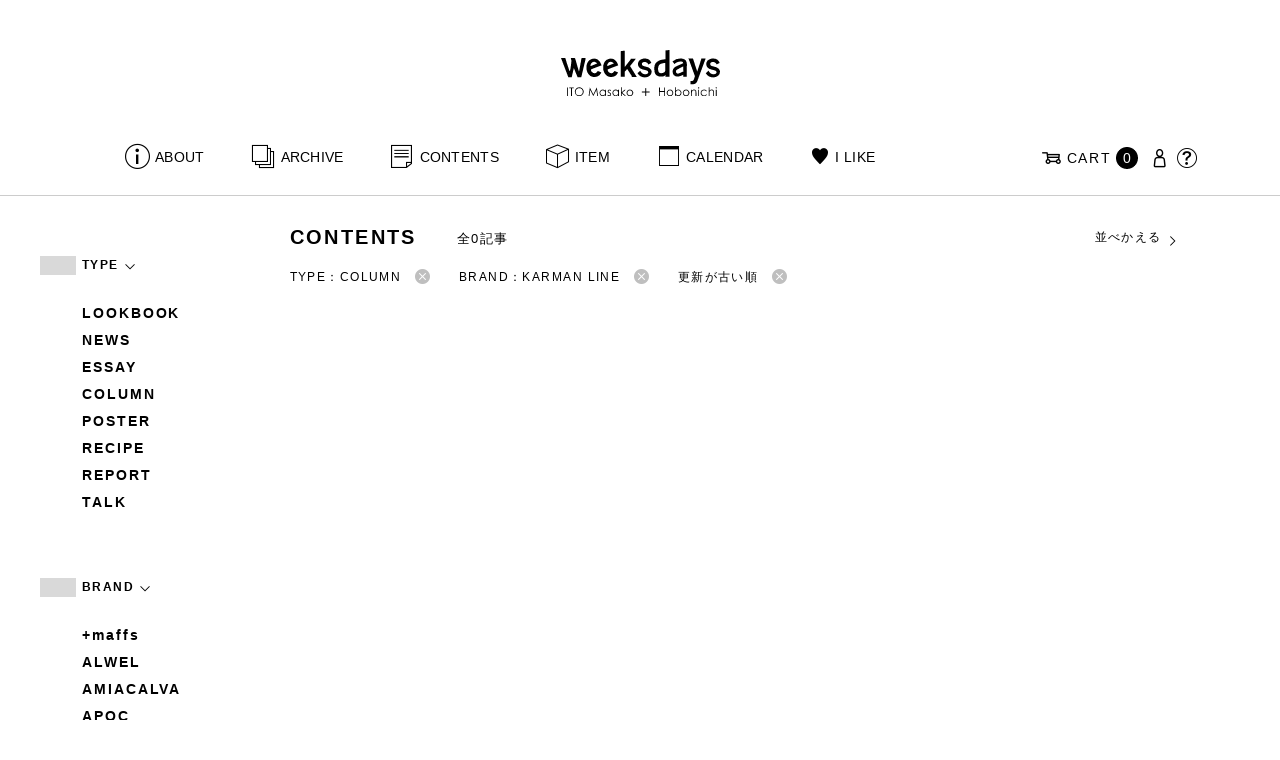

--- FILE ---
content_type: text/html; charset=UTF-8
request_url: https://www.1101.com/n/weeksdays/contents/type/interview?brand=karman-line&type=column&order=ASC
body_size: 7491
content:
<!DOCTYPE html>
<html lang="ja"
	itemscope 
	itemtype="http://schema.org/WebSite" 
	prefix="og: http://ogp.me/ns#" >
<head>
<meta charset="UTF-8">
<meta name="viewport" content="width=device-width, initial-scale=1">
<title>コラム - weeksdays</title>
		<script type="text/javascript">
		var ajaxurl = 'https://contents-manage.1101.com/n/weeksdays/wp-admin/admin-ajax.php';
		</script>
		
<!-- All in One SEO Pack 2.6.1 by Michael Torbert of Semper Fi Web Designob_start_detected [-1,-1] -->
<meta name="description"  content="weeksdays。「ウィークスデイズ」と読みます。スタイリストの伊藤まさこさんがプロデュースする、「ほぼ日」の中にあるお店の名前です。ここに並ぶのは、衣食住を中心に、毎日をごきげんに過ごすためのあらゆるもの。ここでしか手に入らないものが、いっぱいですよ。" />

<!-- /all in one seo pack -->
<link rel='dns-prefetch' href='//s.w.org' />
<link rel="alternate" type="application/rss+xml" title="weeksdays &raquo; コラム 記事種別 Feed" href="https://www.1101.com/n/weeksdays/contents/type/column/feed" />
<link rel='stylesheet' id='common-css-css'  href='https://www.1101.com/n/weeksdays/wp-content/themes/weeksdays/css/common.css?ver=2025082111' type='text/css' media='all' />
<link rel='stylesheet' id='icon-css-css'  href='https://www.1101.com/n/weeksdays/wp-content/themes/weeksdays/css/icon.css?ver=2025020122' type='text/css' media='all' />
<link rel='stylesheet' id='font-awesome-css'  href='https://www.1101.com/common/css/font-awesome.min.css' type='text/css' media='all' />
<link rel='stylesheet' id='list-css-css'  href='https://www.1101.com/n/weeksdays/wp-content/themes/weeksdays/css/list.css?ver=2022072815' type='text/css' media='all' />
<link rel='stylesheet' id='entry-css-css'  href='https://www.1101.com/n/weeksdays/wp-content/themes/weeksdays/css/entry.css?ver=2025050213' type='text/css' media='all' />
<!-- Google Tag Manager -->
<script>(function(w,d,s,l,i){w[l]=w[l]||[];w[l].push({'gtm.start':
new Date().getTime(),event:'gtm.js'});var f=d.getElementsByTagName(s)[0],
j=d.createElement(s),dl=l!='dataLayer'?'&l='+l:'';j.async=true;j.src=
'https://www.googletagmanager.com/gtm.js?id='+i+dl;f.parentNode.insertBefore(j,f);
})(window,document,'script','dataLayer','GTM-MPV974L');</script>
<!-- End Google Tag Manager -->
</head>
<body class="archive tax-type term-column term-38">
      <div class="head">
      <header class="header"><a class="spmenu" id="spmenu"><span></span><span></span><span></span></a><a class="logo-weeksdays" href="https://www.1101.com/n/weeksdays/"><img src="https://www.1101.com/n/weeksdays/wp-content/themes/weeksdays/img/logo_weeksdays.svg"></a></header>
      <nav class="nav nav__head">
   <ul class="nav nav__main" id="nav__main">
      <li><a class="wdicon wdicon-about" href="https://www.1101.com/n/weeksdays/about">ABOUT</a></li>
      <li><a class="wdicon wdicon-archive" href="https://www.1101.com/n/weeksdays/archive">ARCHIVE</a></li>
      <li><a class="wdicon wdicon-contents" href="https://www.1101.com/n/weeksdays/contents">CONTENTS</a></li>
      <li><a class="wdicon wdicon-item" href="https://www.1101.com/n/weeksdays/item?stock=1">ITEM</a></li>
      <li><a class="wdicon wdicon-calendar" href="https://www.1101.com/n/weeksdays/calendar">CALENDAR</a></li>
      <li><a class="wdicon wdicon-ilike-active" href="https://www.1101.com/n/weeksdays/ilike">I LIKE</a></li>
      <li><a class="wdicon wdicon-myaccount" href="https://www.1101.com/note/open">MY ACCOUNT</a></li>
      <li><a class="wdicon wdicon-help" href="http://help.1101.com/store/help/">HELP</a></li>
   </ul>
   <ul class="nav nav__sub">
      <li><a class="cart wdicon wdicon-cart" href="https://www.1101.com/store/cart/"><span class="carttxt">CART</span><span class="cartnum">0</span></a></li>
      <li><a class="wdicon wdicon-myaccount" href="https://www.1101.com/note/open"></a></li>
      <li><a class="wdicon wdicon-help" href="https://help.1101.com/store/help/"></a></li>
   </ul>
</nav>
          </div>
  

<div class="container">
  <main class="list">
    <aside class="list__side">
      <nav class="listnav pc">
        <h2 class="listnav__ttl">TYPE<i class="wdicon wdicon-arrowdown"></i></h2>
        <div class="listnav__container">
          <ul class="listnav__list">
                        <li><a href="/n/weeksdays/contents/type/interview?brand=karman-line&type=lookbook&order=ASC">LOOKBOOK</a></li>
                        <li><a href="/n/weeksdays/contents/type/interview?brand=karman-line&type=news&order=ASC">NEWS</a></li>
                        <li><a href="/n/weeksdays/contents/type/interview?brand=karman-line&type=essay&order=ASC">ESSAY</a></li>
                        <li><a href="/n/weeksdays/contents/type/interview?brand=karman-line&type=column&order=ASC">COLUMN</a></li>
                        <li><a href="/n/weeksdays/contents/type/interview?brand=karman-line&type=poster&order=ASC">POSTER</a></li>
                        <li><a href="/n/weeksdays/contents/type/interview?brand=karman-line&type=recipe&order=ASC">RECIPE</a></li>
                        <li><a href="/n/weeksdays/contents/type/interview?brand=karman-line&type=report&order=ASC">REPORT</a></li>
                        <li><a href="/n/weeksdays/contents/type/interview?brand=karman-line&type=talk&order=ASC">TALK</a></li>
                      </ul>
        </div>
        <h2 class="listnav__ttl">BRAND<i class="wdicon wdicon-arrowdown"></i></h2>
        <div class="listnav__container">
          <ul class="listnav__list">
                        <li><a href="/n/weeksdays/contents/type/interview?brand=maffs&type=column&order=ASC">+maffs</a></li>
                        <li><a href="/n/weeksdays/contents/type/interview?brand=alwel&type=column&order=ASC">ALWEL</a></li>
                        <li><a href="/n/weeksdays/contents/type/interview?brand=amiacalva&type=column&order=ASC">AMIACALVA</a></li>
                        <li><a href="/n/weeksdays/contents/type/interview?brand=apoc&type=column&order=ASC">APOC</a></li>
                        <li><a href="/n/weeksdays/contents/type/interview?brand=gogou&type=column&order=ASC">Atelier 五號</a></li>
                        <li><a href="/n/weeksdays/contents/type/interview?brand=bari&type=column&order=ASC">BARI</a></li>
                        <li><a href="/n/weeksdays/contents/type/interview?brand=bellemain&type=column&order=ASC">BELLEMAIN</a></li>
                        <li><a href="/n/weeksdays/contents/type/interview?brand=bonbonstore&type=column&order=ASC">BonBonStore</a></li>
                        <li><a href="/n/weeksdays/contents/type/interview?brand=bouquet_de_lune&type=column&order=ASC">BOUQUET de L'UNE</a></li>
                        <li><a href="/n/weeksdays/contents/type/interview?brand=brancbranc&type=column&order=ASC">branc branc</a></li>
                        <li><a href="/n/weeksdays/contents/type/interview?brand=bybasics&type=column&order=ASC">by basics</a></li>
                        <li><a href="/n/weeksdays/contents/type/interview?brand=catworth&type=column&order=ASC">CATWORTH</a></li>
                        <li><a href="/n/weeksdays/contents/type/interview?brand=chisaki&type=column&order=ASC">chisaki</a></li>
                        <li><a href="/n/weeksdays/contents/type/interview?brand=ci-va&type=column&order=ASC">CI-VA</a></li>
                        <li><a href="/n/weeksdays/contents/type/interview?brand=cogthebigsmoke&type=column&order=ASC">COGTHEBIGSMOKE</a></li>
                        <li><a href="/n/weeksdays/contents/type/interview?brand=cohan&type=column&order=ASC">cohan</a></li>
                        <li><a href="/n/weeksdays/contents/type/interview?brand=converse&type=column&order=ASC">CONVERSE</a></li>
                        <li><a href="/n/weeksdays/contents/type/interview?brand=dean-deluca&type=column&order=ASC">DEAN &amp; DELUCA</a></li>
                        <li><a href="/n/weeksdays/contents/type/interview?brand=dress-herself&type=column&order=ASC">DRESS HERSELF</a></li>
                        <li><a href="/n/weeksdays/contents/type/interview?brand=duende&type=column&order=ASC">DUENDE</a></li>
                        <li><a href="/n/weeksdays/contents/type/interview?brand=fatimamorocco&type=column&order=ASC">Fatima Morocco</a></li>
                        <li><a href="/n/weeksdays/contents/type/interview?brand=fog-linen-work&type=column&order=ASC">fog linen work</a></li>
                        <li><a href="/n/weeksdays/contents/type/interview?brand=fua&type=column&order=ASC">FUA accessory</a></li>
                        <li><a href="/n/weeksdays/contents/type/interview?brand=germantrainer&type=column&order=ASC">GERMAN TRAINER</a></li>
                        <li><a href="/n/weeksdays/contents/type/interview?brand=harriss&type=column&order=ASC">Harriss</a></li>
                        <li><a href="/n/weeksdays/contents/type/interview?brand=harriss-grace&type=column&order=ASC">HARRISS GRACE</a></li>
                        <li><a href="/n/weeksdays/contents/type/interview?brand=henri&type=column&order=ASC">HENRI</a></li>
                        <li><a href="/n/weeksdays/contents/type/interview?brand=himie&type=column&order=ASC">himie</a></li>
                        <li><a href="/n/weeksdays/contents/type/interview?brand=honnete&type=column&order=ASC">Honnete</a></li>
                        <li><a href="/n/weeksdays/contents/type/interview?brand=irose&type=column&order=ASC">i ro se</a></li>
                        <li><a href="/n/weeksdays/contents/type/interview?brand=jins&type=column&order=ASC">JINS</a></li>
                        <li><a href="/n/weeksdays/contents/type/interview?brand=johnbull&type=column&order=ASC">JOHNBULL</a></li>
                        <li><a href="/n/weeksdays/contents/type/interview?brand=karman-line&type=column&order=ASC">KARMAN LINE</a></li>
                        <li><a href="/n/weeksdays/contents/type/interview?brand=kente&type=column&order=ASC">KEnTe</a></li>
                        <li><a href="/n/weeksdays/contents/type/interview?brand=lune&type=column&order=ASC">L'UNE</a></li>
                        <li><a href="/n/weeksdays/contents/type/interview?brand=lepivot&type=column&order=ASC">Le pivot</a></li>
                        <li><a href="/n/weeksdays/contents/type/interview?brand=leret-h&type=column&order=ASC">LERET.H</a></li>
                        <li><a href="/n/weeksdays/contents/type/interview?brand=less-by-gabriele-riva-kanako-sakakura&type=column&order=ASC">LESS by Gabriele Riva &amp; Kanako Sakakura</a></li>
                        <li><a href="/n/weeksdays/contents/type/interview?brand=livrer-yokohama&type=column&order=ASC">LIVRER YOKOHAMA</a></li>
                        <li><a href="/n/weeksdays/contents/type/interview?brand=luckywood&type=column&order=ASC">LUCKYWOOD</a></li>
                        <li><a href="/n/weeksdays/contents/type/interview?brand=lue&type=column&order=ASC">Lue</a></li>
                        <li><a href="/n/weeksdays/contents/type/interview?brand=ma-to-wa&type=column&order=ASC">ma.to.wa</a></li>
                        <li><a href="/n/weeksdays/contents/type/interview?brand=magicfelt&type=column&order=ASC">magicfelt</a></li>
                        <li><a href="/n/weeksdays/contents/type/interview?brand=maison-nh-paris&type=column&order=ASC">MAISON N.H PARIS</a></li>
                        <li><a href="/n/weeksdays/contents/type/interview?brand=manipuri&type=column&order=ASC">manipuri</a></li>
                        <li><a href="/n/weeksdays/contents/type/interview?brand=meyame&type=column&order=ASC">MEYAME</a></li>
                        <li><a href="/n/weeksdays/contents/type/interview?brand=miithaaii&type=column&order=ASC">miiThaaii</a></li>
                        <li><a href="/n/weeksdays/contents/type/interview?brand=mojito&type=column&order=ASC">MOJITO</a></li>
                        <li><a href="/n/weeksdays/contents/type/interview?brand=nooy&type=column&order=ASC">nooy</a></li>
                        <li><a href="/n/weeksdays/contents/type/interview?brand=oru&type=column&order=ASC">oru</a></li>
                        <li><a href="/n/weeksdays/contents/type/interview?brand=osaji&type=column&order=ASC">OSAJI</a></li>
                        <li><a href="/n/weeksdays/contents/type/interview?brand=owenbarry&type=column&order=ASC">Owen Barry</a></li>
                        <li><a href="/n/weeksdays/contents/type/interview?brand=phd&type=column&order=ASC">P.H.DESIGNS</a></li>
                        <li><a href="/n/weeksdays/contents/type/interview?brand=pageaeree&type=column&order=ASC">pageaérée</a></li>
                        <li><a href="/n/weeksdays/contents/type/interview?brand=quitan&type=column&order=ASC">quitan</a></li>
                        <li><a href="/n/weeksdays/contents/type/interview?brand=rappeler&type=column&order=ASC">RaPPELER</a></li>
                        <li><a href="/n/weeksdays/contents/type/interview?brand=rattarattarr&type=column&order=ASC">RATTA RATTARR</a></li>
                        <li><a href="/n/weeksdays/contents/type/interview?brand=roros-tweed&type=column&order=ASC">ROROS TWEED</a></li>
                        <li><a href="/n/weeksdays/contents/type/interview?brand=saitowood&type=column&order=ASC">SAITO WOOD</a></li>
                        <li><a href="/n/weeksdays/contents/type/interview?brand=saqui&type=column&order=ASC">SAQUI</a></li>
                        <li><a href="/n/weeksdays/contents/type/interview?brand=saro&type=column&order=ASC">SARO</a></li>
                        <li><a href="/n/weeksdays/contents/type/interview?brand=satomi-kawakita-jewelry&type=column&order=ASC">Satomi Kawakita Jewelry</a></li>
                        <li><a href="/n/weeksdays/contents/type/interview?brand=sayaka-davis&type=column&order=ASC">SAYAKA DAVIS</a></li>
                        <li><a href="/n/weeksdays/contents/type/interview?brand=seven-by-seven&type=column&order=ASC">SEVEN BY SEVEN</a></li>
                        <li><a href="/n/weeksdays/contents/type/interview?brand=sghr&type=column&order=ASC">Sghr スガハラ</a></li>
                        <li><a href="/n/weeksdays/contents/type/interview?brand=shozo-coffee&type=column&order=ASC">SHOZO COFFEE</a></li>
                        <li><a href="/n/weeksdays/contents/type/interview?brand=sloane&type=column&order=ASC">SLOANE</a></li>
                        <li><a href="/n/weeksdays/contents/type/interview?brand=spelta&type=column&order=ASC">SPELTA</a></li>
                        <li><a href="/n/weeksdays/contents/type/interview?brand=stampanddiary&type=column&order=ASC">STAMP AND DIARY</a></li>
                        <li><a href="/n/weeksdays/contents/type/interview?brand=stilmoda&type=column&order=ASC">Stilmoda</a></li>
                        <li><a href="/n/weeksdays/contents/type/interview?brand=sunspel&type=column&order=ASC">SUNSPEL</a></li>
                        <li><a href="/n/weeksdays/contents/type/interview?brand=t-yamai-paris&type=column&order=ASC">t.yamai paris</a></li>
                        <li><a href="/n/weeksdays/contents/type/interview?brand=talo&type=column&order=ASC">talo</a></li>
                        <li><a href="/n/weeksdays/contents/type/interview?brand=tampico&type=column&order=ASC">TAMPICO</a></li>
                        <li><a href="/n/weeksdays/contents/type/interview?brand=tandem&type=column&order=ASC">TANDEM</a></li>
                        <li><a href="/n/weeksdays/contents/type/interview?brand=tembea&type=column&order=ASC">TEMBEA</a></li>
                        <li><a href="/n/weeksdays/contents/type/interview?brand=thecare&type=column&order=ASC">The care</a></li>
                        <li><a href="/n/weeksdays/contents/type/interview?brand=the-library&type=column&order=ASC">THE LIBRARY</a></li>
                        <li><a href="/n/weeksdays/contents/type/interview?brand=titles&type=column&order=ASC">TITLES</a></li>
                        <li><a href="/n/weeksdays/contents/type/interview?brand=trippen&type=column&order=ASC">trippen</a></li>
                        <li><a href="/n/weeksdays/contents/type/interview?brand=uka&type=column&order=ASC">uka</a></li>
                        <li><a href="/n/weeksdays/contents/type/interview?brand=veloz&type=column&order=ASC">VELOZ</a></li>
                        <li><a href="/n/weeksdays/contents/type/interview?brand=vincent_pradier&type=column&order=ASC">VINCENT PRADIER</a></li>
                        <li><a href="/n/weeksdays/contents/type/interview?brand=warangwayan&type=column&order=ASC">warang wayan</a></li>
                        <li><a href="/n/weeksdays/contents/type/interview?brand=weeksdays&type=column&order=ASC">weeksdays</a></li>
                        <li><a href="/n/weeksdays/contents/type/interview?brand=yarmo&type=column&order=ASC">Yarmo</a></li>
                        <li><a href="/n/weeksdays/contents/type/interview?brand=yumiko_iihoshi_porcelain&type=column&order=ASC">yumiko iihoshi porcelain</a></li>
                        <li><a href="/n/weeksdays/contents/type/interview?brand=zattu&type=column&order=ASC">zattu</a></li>
                        <li><a href="/n/weeksdays/contents/type/interview?brand=nychairx&type=column&order=ASC">ニーチェアエックス</a></li>
                        <li><a href="/n/weeksdays/contents/type/interview?brand=yabukuguri&type=column&order=ASC">ヤブクグリ生活道具研究室</a></li>
                        <li><a href="/n/weeksdays/contents/type/interview?brand=%e4%b8%89%e4%b9%85%e5%b7%a5%e8%8a%b8&type=column&order=ASC">三久工芸</a></li>
                        <li><a href="/n/weeksdays/contents/type/interview?brand=%e4%b8%ad%e9%87%8c%e8%8a%b1%e5%ad%90&type=column&order=ASC">中里花子</a></li>
                        <li><a href="/n/weeksdays/contents/type/interview?brand=%e4%bc%8a%e8%97%a4%e7%92%b0&type=column&order=ASC">伊藤環</a></li>
                        <li><a href="/n/weeksdays/contents/type/interview?brand=yo&type=column&order=ASC">余[yo]</a></li>
                        <li><a href="/n/weeksdays/contents/type/interview?brand=kurashikiisyo_nodahoro&type=column&order=ASC">倉敷意匠×野田琺瑯</a></li>
                        <li><a href="/n/weeksdays/contents/type/interview?brand=%e5%8c%97%e3%81%ae%e4%bd%8f%e3%81%be%e3%81%84%e8%a8%ad%e8%a8%88%e7%a4%be&type=column&order=ASC">北の住まい設計社</a></li>
                        <li><a href="/n/weeksdays/contents/type/interview?brand=%e5%90%89%e5%b2%a1%e6%9c%a8%e5%b7%a5&type=column&order=ASC">吉岡木工</a></li>
                        <li><a href="/n/weeksdays/contents/type/interview?brand=%e5%b1%b1%e5%8f%a3%e5%92%8c%e5%ae%8f&type=column&order=ASC">山口和宏</a></li>
                        <li><a href="/n/weeksdays/contents/type/interview?brand=yamamototadamasa&type=column&order=ASC">山本忠正</a></li>
                        <li><a href="/n/weeksdays/contents/type/interview?brand=okazawa&type=column&order=ASC">岡澤悦子</a></li>
                        <li><a href="/n/weeksdays/contents/type/interview?brand=%e5%b3%b6%e3%82%8b%e3%82%8a%e5%ad%90&type=column&order=ASC">島るり子</a></li>
                        <li><a href="/n/weeksdays/contents/type/interview?brand=%e6%9d%89%e5%b7%a5%e5%a0%b4&type=column&order=ASC">杉工場</a></li>
                        <li><a href="/n/weeksdays/contents/type/interview?brand=azumaya&type=column&order=ASC">東屋</a></li>
                        <li><a href="/n/weeksdays/contents/type/interview?brand=stglass&type=column&order=ASC">松徳硝子</a></li>
                        <li><a href="/n/weeksdays/contents/type/interview?brand=%e6%9d%be%e6%9e%97%e8%aa%a0&type=column&order=ASC">松林誠</a></li>
                        <li><a href="/n/weeksdays/contents/type/interview?brand=%e6%9d%be%e9%87%8e%e5%b1%8b&type=column&order=ASC">松野屋</a></li>
                        <li><a href="/n/weeksdays/contents/type/interview?brand=%e6%9f%b3%e5%ae%97%e7%90%86&type=column&order=ASC">柳宗理</a></li>
                        <li><a href="/n/weeksdays/contents/type/interview?brand=keikoyuasa&type=column&order=ASC">湯浅景子</a></li>
                        <li><a href="/n/weeksdays/contents/type/interview?brand=tashirojun&type=column&order=ASC">田代淳</a></li>
                        <li><a href="/n/weeksdays/contents/type/interview?brand=%e7%a6%8f%e5%85%89%e5%b1%8b&type=column&order=ASC">福光屋</a></li>
                        <li><a href="/n/weeksdays/contents/type/interview?brand=takematayuichi&type=column&order=ASC">竹俣勇壱</a></li>
                        <li><a href="/n/weeksdays/contents/type/interview?brand=%e8%bc%aa%e5%b3%b6%e3%82%ad%e3%83%aa%e3%83%a2%e3%83%88&type=column&order=ASC">輪島キリモト</a></li>
                        <li><a href="/n/weeksdays/contents/type/interview?brand=%e9%87%8e%e7%94%b0%e7%90%ba%e7%91%af&type=column&order=ASC">野田琺瑯</a></li>
                        <li><a href="/n/weeksdays/contents/type/interview?brand=koseido&type=column&order=ASC">鋼正堂</a></li>
                      </ul>
        </div>
        <h2 class="listnav__ttl">検索する<i class="wdicon wdicon-arrowdown"></i></h2>
        <div class="listnav__container search">
          <form action="">
            <input type="hidden" name="type" value="column"><input type="hidden" name="brand" value="karman-line"><input type="hidden" name="order" value="ASC">            <div class="search__word">
              <div>
                <input class="search__box" type="text" size="20" placeholder="検索キーワード入力" name="s" value="">
              </div>
              <div>
                <input class="search__btn" type="submit" value="検索">
              </div>
            </div>
          </form>
        </div>
      </nav>
      <nav class="listnav sp">
        <h2 class="listnav__ttl listnav__drilldown">絞りこむ<i class="wdicon wdicon-arrowdown"></i></h2>
        <div class="listnav__drilldown__container">
          <form>
            <h2 class="listnav__subttl">ワード検索</h2>
            <div class="listnav__container search">
              <div class="search__word">
                <div>
                  <input class="search__box" type="text" size="20" placeholder="検索キーワード入力" name="s" value="">
                </div>
              </div>
            </div>
            <ul class="list__menu sp-flex">
              <li><a href="#"><span>TYPE</span><i class="wdicon wdicon-arrowdown"></i></a>
                <select name="type">
                  <option value="">すべての記事</option>
                                    <option value="lookbook">LOOKBOOK</option>
                                    <option value="news">NEWS</option>
                                    <option value="essay">ESSAY</option>
                                    <option value="column" selected>COLUMN</option>
                                    <option value="poster">POSTER</option>
                                    <option value="recipe">RECIPE</option>
                                    <option value="report">REPORT</option>
                                    <option value="talk">TALK</option>
                                  </select>
              </li>
              <li><a href="#"><span>BRAND</span><i class="wdicon wdicon-arrowdown"></i></a>
                <select name="brand">
                  <option value="">すべてのブランド</option>
                                    <option value="maffs">+maffs</option>
                                    <option value="alwel">ALWEL</option>
                                    <option value="amiacalva">AMIACALVA</option>
                                    <option value="apoc">APOC</option>
                                    <option value="gogou">Atelier 五號</option>
                                    <option value="bari">BARI</option>
                                    <option value="bellemain">BELLEMAIN</option>
                                    <option value="bonbonstore">BonBonStore</option>
                                    <option value="bouquet_de_lune">BOUQUET de L'UNE</option>
                                    <option value="brancbranc">branc branc</option>
                                    <option value="bybasics">by basics</option>
                                    <option value="catworth">CATWORTH</option>
                                    <option value="chisaki">chisaki</option>
                                    <option value="ci-va">CI-VA</option>
                                    <option value="cogthebigsmoke">COGTHEBIGSMOKE</option>
                                    <option value="cohan">cohan</option>
                                    <option value="converse">CONVERSE</option>
                                    <option value="dean-deluca">DEAN &amp; DELUCA</option>
                                    <option value="dress-herself">DRESS HERSELF</option>
                                    <option value="duende">DUENDE</option>
                                    <option value="fatimamorocco">Fatima Morocco</option>
                                    <option value="fog-linen-work">fog linen work</option>
                                    <option value="fua">FUA accessory</option>
                                    <option value="germantrainer">GERMAN TRAINER</option>
                                    <option value="harriss">Harriss</option>
                                    <option value="harriss-grace">HARRISS GRACE</option>
                                    <option value="henri">HENRI</option>
                                    <option value="himie">himie</option>
                                    <option value="honnete">Honnete</option>
                                    <option value="irose">i ro se</option>
                                    <option value="jins">JINS</option>
                                    <option value="johnbull">JOHNBULL</option>
                                    <option value="karman-line" selected>KARMAN LINE</option>
                                    <option value="kente">KEnTe</option>
                                    <option value="lune">L'UNE</option>
                                    <option value="lepivot">Le pivot</option>
                                    <option value="leret-h">LERET.H</option>
                                    <option value="less-by-gabriele-riva-kanako-sakakura">LESS by Gabriele Riva &amp; Kanako Sakakura</option>
                                    <option value="livrer-yokohama">LIVRER YOKOHAMA</option>
                                    <option value="luckywood">LUCKYWOOD</option>
                                    <option value="lue">Lue</option>
                                    <option value="ma-to-wa">ma.to.wa</option>
                                    <option value="magicfelt">magicfelt</option>
                                    <option value="maison-nh-paris">MAISON N.H PARIS</option>
                                    <option value="manipuri">manipuri</option>
                                    <option value="meyame">MEYAME</option>
                                    <option value="miithaaii">miiThaaii</option>
                                    <option value="mojito">MOJITO</option>
                                    <option value="nooy">nooy</option>
                                    <option value="oru">oru</option>
                                    <option value="osaji">OSAJI</option>
                                    <option value="owenbarry">Owen Barry</option>
                                    <option value="phd">P.H.DESIGNS</option>
                                    <option value="pageaeree">pageaérée</option>
                                    <option value="quitan">quitan</option>
                                    <option value="rappeler">RaPPELER</option>
                                    <option value="rattarattarr">RATTA RATTARR</option>
                                    <option value="roros-tweed">ROROS TWEED</option>
                                    <option value="saitowood">SAITO WOOD</option>
                                    <option value="saqui">SAQUI</option>
                                    <option value="saro">SARO</option>
                                    <option value="satomi-kawakita-jewelry">Satomi Kawakita Jewelry</option>
                                    <option value="sayaka-davis">SAYAKA DAVIS</option>
                                    <option value="seven-by-seven">SEVEN BY SEVEN</option>
                                    <option value="sghr">Sghr スガハラ</option>
                                    <option value="shozo-coffee">SHOZO COFFEE</option>
                                    <option value="sloane">SLOANE</option>
                                    <option value="spelta">SPELTA</option>
                                    <option value="stampanddiary">STAMP AND DIARY</option>
                                    <option value="stilmoda">Stilmoda</option>
                                    <option value="sunspel">SUNSPEL</option>
                                    <option value="t-yamai-paris">t.yamai paris</option>
                                    <option value="talo">talo</option>
                                    <option value="tampico">TAMPICO</option>
                                    <option value="tandem">TANDEM</option>
                                    <option value="tembea">TEMBEA</option>
                                    <option value="thecare">The care</option>
                                    <option value="the-library">THE LIBRARY</option>
                                    <option value="titles">TITLES</option>
                                    <option value="trippen">trippen</option>
                                    <option value="uka">uka</option>
                                    <option value="veloz">VELOZ</option>
                                    <option value="vincent_pradier">VINCENT PRADIER</option>
                                    <option value="warangwayan">warang wayan</option>
                                    <option value="weeksdays">weeksdays</option>
                                    <option value="yarmo">Yarmo</option>
                                    <option value="yumiko_iihoshi_porcelain">yumiko iihoshi porcelain</option>
                                    <option value="zattu">zattu</option>
                                    <option value="nychairx">ニーチェアエックス</option>
                                    <option value="yabukuguri">ヤブクグリ生活道具研究室</option>
                                    <option value="%e4%b8%89%e4%b9%85%e5%b7%a5%e8%8a%b8">三久工芸</option>
                                    <option value="%e4%b8%ad%e9%87%8c%e8%8a%b1%e5%ad%90">中里花子</option>
                                    <option value="%e4%bc%8a%e8%97%a4%e7%92%b0">伊藤環</option>
                                    <option value="yo">余[yo]</option>
                                    <option value="kurashikiisyo_nodahoro">倉敷意匠×野田琺瑯</option>
                                    <option value="%e5%8c%97%e3%81%ae%e4%bd%8f%e3%81%be%e3%81%84%e8%a8%ad%e8%a8%88%e7%a4%be">北の住まい設計社</option>
                                    <option value="%e5%90%89%e5%b2%a1%e6%9c%a8%e5%b7%a5">吉岡木工</option>
                                    <option value="%e5%b1%b1%e5%8f%a3%e5%92%8c%e5%ae%8f">山口和宏</option>
                                    <option value="yamamototadamasa">山本忠正</option>
                                    <option value="okazawa">岡澤悦子</option>
                                    <option value="%e5%b3%b6%e3%82%8b%e3%82%8a%e5%ad%90">島るり子</option>
                                    <option value="%e6%9d%89%e5%b7%a5%e5%a0%b4">杉工場</option>
                                    <option value="azumaya">東屋</option>
                                    <option value="stglass">松徳硝子</option>
                                    <option value="%e6%9d%be%e6%9e%97%e8%aa%a0">松林誠</option>
                                    <option value="%e6%9d%be%e9%87%8e%e5%b1%8b">松野屋</option>
                                    <option value="%e6%9f%b3%e5%ae%97%e7%90%86">柳宗理</option>
                                    <option value="keikoyuasa">湯浅景子</option>
                                    <option value="tashirojun">田代淳</option>
                                    <option value="%e7%a6%8f%e5%85%89%e5%b1%8b">福光屋</option>
                                    <option value="takematayuichi">竹俣勇壱</option>
                                    <option value="%e8%bc%aa%e5%b3%b6%e3%82%ad%e3%83%aa%e3%83%a2%e3%83%88">輪島キリモト</option>
                                    <option value="%e9%87%8e%e7%94%b0%e7%90%ba%e7%91%af">野田琺瑯</option>
                                    <option value="koseido">鋼正堂</option>
                                  </select>
              </li>
            </ul>
            <div class="search__container">
              <input class="search__btn search__btn-big" type="submit" name="" value="絞り込む">
            </div>
          </form>
          <h2 class="listnav__subttl">並べかえる</h2>
          <ul class="search__sort">
            <li><a href="/n/weeksdays/contents/type/interview?brand=karman-line&type=column&order=DESC">更新が新しい順</a></li>
            <li class="active"><a href="/n/weeksdays/contents/type/interview?brand=karman-line&type=column&order=ASC">更新が古い順</a></li>
          </ul>
        </div>
      </nav>
    </aside>
    <article class="list__articles">
      <div class="list__header">
        <div class="list__header-l">
          <h1 class="list__ttl">CONTENTS</h1>
          <div class="list__itemnum">全0記事</div>
        </div>
        <ul class="list__menu pc-flex">
          <li><a href="#">並べかえる<i class="wdicon wdicon-arrowdown"></i></a>
            <ul class="list__menu list__menu-child">
              <li><a href="/n/weeksdays/contents/type/interview?brand=karman-line&type=column&order=DESC">更新が新しい順</a></li>
              <li><a href="/n/weeksdays/contents/type/interview?brand=karman-line&type=column&order=ASC">更新が古い順</a></li>
            </ul>
          </li>
        </ul>
      </div>
      <ul class="list__drilldown"><li>TYPE：COLUMN<a href="/n/weeksdays/contents/type/interview?brand=karman-line&order=ASC"><i class="wdicon wdicon-close-circle"></i></a></li><li>BRAND：KARMAN LINE<a href="/n/weeksdays/contents/type/interview?type=column&order=ASC"><i class="wdicon wdicon-close-circle"></i></a></li><li>更新が古い順<a href="/n/weeksdays/contents/type/interview?brand=karman-line&type=column"><i class="wdicon wdicon-close-circle"></i></a></li></ul>              </main>
  <aside class="items">
  <div class="items-checked">
    <h2 class="items__ttl">CHECKED ITEMS</h2>
    <ul class="items__list items__list-checked"></ul>
  </div>
</aside>

      <footer class="footer">
        <div class="totop"><a class="wdicon wdicon-totop totop__icon" href="#pagetop"></a></div>
        <nav class="nav__foot">
          <ul class="nav__foot__list">
            <li class="instagram"><a class="wdicon wdicon-instagram" href="https://www.instagram.com/weeksdays_official/">instagram</a></li>
            <li class="share"><span>SHARE</span>
            <ul>
              <li class="twitter"><a class="wdicon wdicon-twitter" href="https://twitter.com/intent/tweet?text=weeksdays%EF%BC%88%E3%82%A6%E3%82%A3%E3%83%BC%E3%82%AF%E3%82%B9%E3%83%87%E3%82%A4%E3%82%BA%EF%BC%89%E3%81%AF%E3%80%81%E3%82%B9%E3%82%BF%E3%82%A4%E3%83%AA%E3%82%B9%E3%83%88%E3%81%AE%E4%BC%8A%E8%97%A4%E3%81%BE%E3%81%95%E3%81%93%E3%81%95%E3%82%93%E3%81%8C%E3%83%97%E3%83%AD%E3%83%87%E3%83%A5%E3%83%BC%E3%82%B9%E3%81%99%E3%82%8B%E3%80%8C%E3%81%BB%E3%81%BC%E6%97%A5%E3%80%8D%E5%86%85%E3%81%AE%E3%81%8A%E5%BA%97%E3%80%82%E8%A1%A3%E9%A3%9F%E4%BD%8F%E3%82%92%E4%B8%AD%E5%BF%83%E3%81%AB%E3%80%81%E3%81%93%E3%81%93%E3%81%A7%E3%81%97%E3%81%8B%E6%89%8B%E3%81%AB%E5%85%A5%E3%82%89%E3%81%AA%E3%81%84%E3%80%81%E6%AF%8E%E6%97%A5%E3%82%92%E3%81%94%E3%81%8D%E3%81%92%E3%82%93%E3%81%AB%E9%81%8E%E3%81%94%E3%81%99%E3%81%9F%E3%82%81%E3%81%AE%E3%81%82%E3%82%89%E3%82%86%E3%82%8B%E3%82%82%E3%81%AE%E3%81%8C%E3%81%AA%E3%82%89%E3%81%B3%E3%81%BE%E3%81%99%E3%80%82&url=https://www.1101.com/n/weeksdays/&hashtags=weeksdays"></a></li>
              <li class="facebook"><a class="wdicon wdicon-facebook" href="https://www.facebook.com/share.php?u=https://www.1101.com/n/weeksdays/"></a></li>
            </ul>
            </li>
            <li class="mail"><a class="wdicon wdicon-mail" href="mailto:postman@1101.com?subject=weeksdays">MAIL</a></li>
            <li class="store"><a class="wdicon wdicon-store" href="http://www.1101.com/store/">HOBONICHI STORE</a></li>
            <li class="home"><a class="wdicon wdicon-hobonichi" href="http://www.1101.com/home.html">HOBONICHI HOME</a></li>
          </ul>
        </nav>
        <nav class="nav__links">
          <ul class="nav__links__list">
            <li><a href="http://www.1101.com/store/conditions_of_use.html">特定商取引法・古物営業法・酒税法に基づく表記</a></li>
            <li><a href="http://www.hobonichi.co.jp/ir/privacy.html">プライバシーポリシー</a></li>
            <li><a href="http://www.1101.com/store/sales_infomation.html">利用規約</a></li>
            <li><a href="http://www.hobonichi.co.jp/">運営会社について</a></li>
          </ul>
        </nav><small class="copyright">&copy; HOBONICHI</small>
      </footer>
    </div>
    <script type='text/javascript' src='https://www.1101.com/n/weeksdays/wp-content/themes/weeksdays/js/common.js?ver=2021070515'></script>
<script type='text/javascript' src='https://www.1101.com/common/js/sp4.js'></script>
<script type='text/javascript' src='https://www.1101.com/n/weeksdays/wp-content/themes/weeksdays/js/list.js?ver=2021070515'></script>
    <script type='text/javascript' src='https://www.1101.com/home/js/global.js'></script>
    <script>
        FitToMobile.fitToMobile(document.getElementsByClassName('fit-mobile'), {breakType: 'kuten'});
    </script>
    <!-- Google Tag Manager (noscript) -->
    <noscript><iframe src="https://www.googletagmanager.com/ns.html?id=GTM-MPV974L" height="0" width="0" style="display:none;visibility:hidden"></iframe></noscript>
    <!-- End Google Tag Manager (noscript) -->
  </body>
</html>
